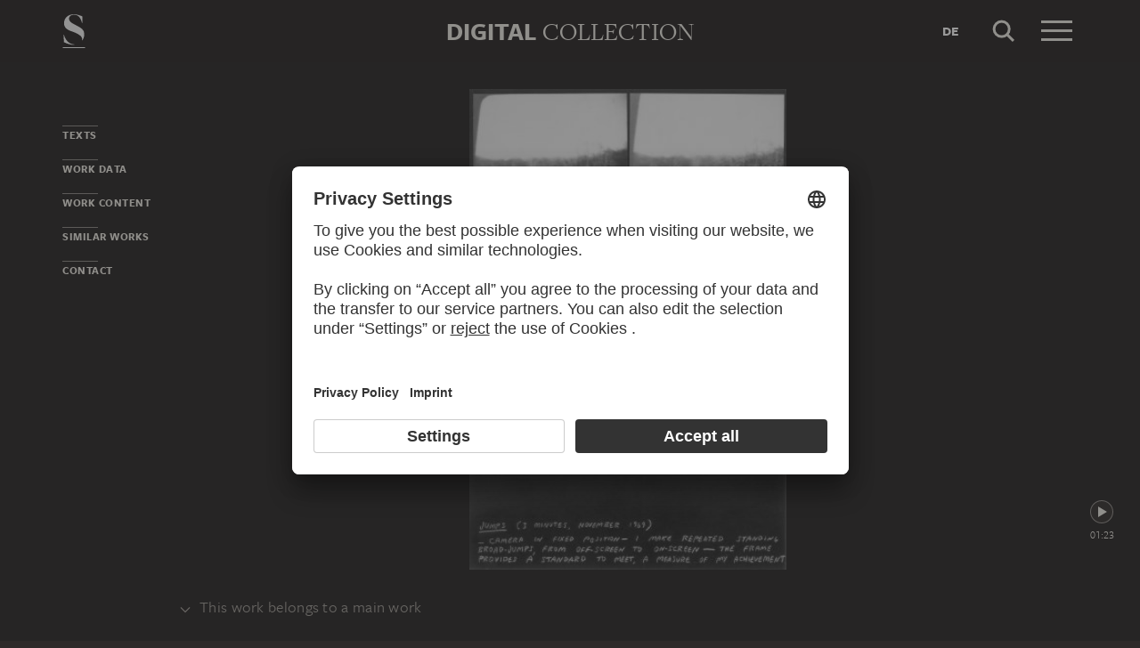

--- FILE ---
content_type: text/html; charset=UTF-8
request_url: https://sammlung.staedelmuseum.de/en/work/three-frame-studies-1
body_size: 8284
content:
<!DOCTYPE html>
<html lang="en">
<head>
  <meta charset="utf-8" />
  <meta name="viewport" content="width=device-width, initial-scale=1.0, maximum-scale=1.0, user-scalable=no" />
  <meta name="format-detection" content="telephone=no" />
  <title>Three Frame Studies - Digital Collection</title>
  <meta name="description" content="photograph by Vito Acconci">
  <meta name="robots" content="index,follow">
  <meta property="og:title" content="Three Frame Studies">
  <meta property="og:type" content="website">
  <meta property="og:url" content="https://sammlung.staedelmuseum.de/en/work/three-frame-studies-1">
  <meta property="og:image" content="https://sammlung.staedelmuseum.de/images/103141/vito-acconci-three-frame-studies-1-dzf186c--thumb-xl.jpg">
  <meta property="og:image:width" content="676">
  <meta property="og:image:height" content="1024">
  <meta property="og:description" content="photograph by Vito Acconci">
  <meta property="og:site_name" content="Digital Collection">
  <meta property="og:locale" content="en">

  <link href="/assets/main.css?v=cb29f25" rel="stylesheet" type="text/css" />
  <link href="/assets/print.css?v=cb29f25" rel="stylesheet" type="text/css" media="print" />

  <link href="https://sammlung.staedelmuseum.de/api/en/open-search" rel="search" type="application/opensearchdescription+xml" title="Digital Collection" />
  <link href="/favicon.ico" rel="shortcut icon" type="image/vnd.microsoft.icon" />
  <link href="/apple-touch-icon.png" rel="apple-touch-icon" sizes="200x200" />
  <link href="/assets/fonts/8ea6bd8e-4c27-4055-b5db-8780735770c3.woff2" rel="preload" as="font" type="font/woff2" crossorigin="anonymous" />
  <link href="/assets/fonts/b6f8fd33-5a50-4e15-9eb5-03d488425d1d.woff2" rel="preload" as="font" type="font/woff2" crossorigin="anonymous" />
  <link href="/assets/fonts/6b9a2db7-b5a0-47d4-93c4-b811f1c8ac82.woff2" rel="preload" as="font" type="font/woff2" crossorigin="anonymous" />

      <link rel="alternate" hreflang="de" href="https://sammlung.staedelmuseum.de/de/werk/three-frame-studies-1" />
  
  <script async="1" data-settings-id="eKTIMvKKf" id="usercentrics-cmp" src="https://app.usercentrics.eu/browser-ui/latest/loader.js"></script>

  </head>
<body >

<script type="application/json" id="dsAppPayload">{"i18n":{"and":"and","and_not":"and not","artist":"Artist","back":"Back","cancel":"Cancel","ok":"OK","or":"or","person":"Person","show_more":"Show more","title":"Title","work":"Work","works":"Works","home_explore_work":"Explore this work","search_criteria":"Search criteria","search_criteria_add":"Add search criteria","search_criteria_add_ellipsis":"Add search criteria...","search_reset_question":"Start new search and reset all search criteria?","search_start":"Start search","search_term":"Search term","search_timeline_century":"{century} cent.","search_works_all":"All works","search_works_more":"And {count} more...","search_works_none":"No works","search_works_one":"One work","search_empty_body":"Unfortunately, the current search term or the combination of search criteria does not yield a result.","search_empty_inst_a_01":"With a click on the","search_empty_inst_a_02":"symbol you can remove a search criterion again, possibly also another logical link helps, e.g.","search_empty_inst_b_01":"With the","search_empty_inst_b_02":"symbol you start a completely new search.","search_empty_meant":"You may have meant:","search_branding_to_top":"Back to top","search_branding_no_works":"No Works for","search_branding_one":"One","search_branding_work_for":"Work for","search_branding_works_for":"Works for","search_view_mode_galleries":"Galleries","search_view_mode_images":"Images","search_view_mode_list":"List","search_sort_asc":"Ascending","search_sort_date":"Date","search_sort_desc":"Descending","search_sort_relevance":"Relevance","search_list_cc":"Picture rights","search_list_date":"Dating","search_list_id":"Work, id","search_list_location":"Location","search_list_material":"Material & technique","search_list_size":"Size","search_location_display":"On display","search_location_loan":"On loan","search_location_none":"Not on display","search_location_request":"On request","search_flags_highlights":"Show only highlights","search_flags_exhibited":"Show only exhibited","search_flags_download":"Show only works for download"}}</script>
<script type="text/javascript" src="/assets/main.js?v=cb29f25"></script>

  <noscript><iframe src="//www.googletagmanager.com/ns.html?id=GTM-KRNMP9" height="0" width="0" style="display:none;visibility:hidden"></iframe></noscript>
  <script>dataLayer = JSON.parse('[{}]');</script>
  <script>(function(w,d,s,l,i){w[l]=w[l]||[];w[l].push({'gtm.start':new Date().getTime(),event:'gtm.js'});var f=d.getElementsByTagName(s)[0],j=d.createElement(s),dl=l!='dataLayer'?'&l='+l:'';j.async=true;j.src='//www.googletagmanager.com/gtm.js?id='+i+dl;f.parentNode.insertBefore(j,f);})(window,document,'script','dataLayer','GTM-KRNMP9');</script>

<header class="dsHeader">
  <div class="dsHeader__container container">
    <a class="dsHeader__logo default" href="https://sammlung.staedelmuseum.de/en">
      <svg class="dsHeader__logoImage default" width="26" height="40" viewBox="0 0 26 40"><use href="/assets/images/icons.svg#dsSvg__logoSignet-26x40"></use></svg>      <span class="dsHeader__logoCaption">Städel Museum</span>
    </a>

    
    <div class="dsHeader__contentWrap">
      <div class="dsHeader__content branding selected">
        <div class="dsHeaderBranding">
          <div class="dsHeaderBranding__content default container selected">
            <a class="dsHeaderBranding__link" href="https://sammlung.staedelmuseum.de/en">
              <span class="dsHeaderBranding__left">Digital</span> <span class="dsHeaderBranding__right">Collection</span>
            </a>
          </div>
          <div class="dsHeaderBranding__content artwork">
  <div class="dsHeaderBrandingArtwork container">
    <div class="row">
      <div class="col-sm-3 col-md-2 col-md-push-5">
                  <div class="dsHeaderBrandingArtwork__image">
            <div class="dsHeaderBrandingArtwork__imageWrap">
              <div class="dsImageCrop" useNewVersion="1" data-mode="height"><img class="dsImage" alt="Three Frame Studies, Vito Acconci" data-srcset="/images/103141/vito-acconci-three-frame-studies-1-dzf186c--thumb-sm.jpg 84w,/images/103141/vito-acconci-three-frame-studies-1-dzf186c--thumb-md.jpg 169w,/images/103141/vito-acconci-three-frame-studies-1-dzf186c--thumb-lg.jpg 338w,/images/103141/vito-acconci-three-frame-studies-1-dzf186c--thumb-xl.jpg 676w" height="1024" width="676"><noscript><img class="dsImageCrop__imageNoJS" src="/images/103141/vito-acconci-three-frame-studies-1-dzf186c--thumb-xl.jpg" alt="Three Frame Studies, Vito Acconci" height="1024" width="676"></noscript></div>              <svg class="dsHeaderBrandingArtwork__imageIcon" width="32" height="32" viewBox="0 0 32 32"><use href="/assets/images/icons.svg#dsSvg__zoom-32"></use></svg>            </div>
          </div>
              </div>

      <div class="col-sm-9 col-md-5 col-md-pull-2">
        <div class="dsHeaderBrandingArtwork__title">
          <div class="dsHeaderBrandingArtwork__titleWrap">
            <div class="dsHeaderBrandingArtwork__titleCreators">Vito Acconci</div>
            <div class="dsHeaderBrandingArtwork__titleCaption">Three Frame Studies</div>
          </div>
        </div>
      </div>

      <div class="col-md-5 hidden-sm">
        <div class="dsMediaAudioPlayer">
          <button class="dsMediaAudioPlayer__playButton">
            <svg width="24" height="24" viewBox="0 0 24 24"><use href="/assets/images/icons.svg#dsSvg__play-24"></use><use href="/assets/images/icons.svg#dsSvg__pause-24"></use></svg>          </button>
          <div class="dsMediaAudioPlayer__seekbar">
            <div class="dsMediaAudioPlayer__seekbarTrack"></div>
            <div class="dsMediaAudioPlayer__seekbarFilling"></div>
          </div>
        </div>
      </div>
    </div>
  </div>
</div>
        </div>

        <div class="dsHeader__action">
                      <a class="dsHeader__actionButton language" href="https://sammlung.staedelmuseum.de/de/werk/three-frame-studies-1">
              <span class="dsHeader__actionButtonText">de</span>
            </a>
          
          <button class="dsHeader__actionButton search" data-action="search">
            <svg class="dsHeader__actionButtonImage search" width="40" height="40" viewBox="0 0 40 40"><use href="/assets/images/icons.svg#dsSvg__search-40"></use></svg>            <span class="dsHeader__actionButtonCaption">Search</span>
          </button>

          <button class="dsHeader__actionButton menu" data-action="menu">
            <svg class="dsHeader__actionButtonImage menu" width="40" height="40" viewBox="0 0 40 40"><use href="/assets/images/icons.svg#dsSvg__menu-40"></use></svg>            <svg class="dsHeader__actionButtonImage close" width="40" height="40" viewBox="0 0 40 40"><use href="/assets/images/icons.svg#dsSvg__close-40"></use></svg>            <span class="dsHeader__actionButtonCaption">Menu</span>
          </button>
        </div>
      </div>
      <div class="dsHeader__content search">
        <form class="dsHeaderSearch" action="https://sammlung.staedelmuseum.de/en/search" method="get"></form>
        <div class="dsHeader__action">
          <button class="dsHeader__actionButton cancel" data-action="cancel">
            <svg class="dsHeader__actionButtonImage cancel" width="40" height="40" viewBox="0 0 40 40"><use href="/assets/images/icons.svg#dsSvg__close-40"></use></svg>            <span class="dsHeader__actionButtonCaption">Cancel</span>
          </button>
        </div>
      </div>
    </div>

    <div class="dsHeaderMenu">
      <ul class="dsHeaderMenu__list">
                  <li class="dsHeaderMenu__item">
            <a class="dsHeaderMenu__link" href="https://sammlung.staedelmuseum.de/en">Home</a>
          </li>
                  <li class="dsHeaderMenu__item">
            <a class="dsHeaderMenu__link" href="https://sammlung.staedelmuseum.de/en/search">Works</a>
          </li>
                  <li class="dsHeaderMenu__item">
            <a class="dsHeaderMenu__link" href="https://sammlung.staedelmuseum.de/en/persons">Artists</a>
          </li>
                  <li class="dsHeaderMenu__item">
            <a class="dsHeaderMenu__link" href="https://sammlung.staedelmuseum.de/en/albums">Albums</a>
          </li>
        
        <li class="dsHeaderMenu__item">
                      <a class="dsHeaderMenu__link" href="https://sammlung.staedelmuseum.de/en/user">Login</a>
                  </li>

        <li class="dsHeaderMenu__item">
          <ul class="dsHeaderMenu__list secondary">
                          <li class="dsHeaderMenu__item secondary-wide">
                <a class="dsHeaderMenu__link" href="https://sammlung.staedelmuseum.de/en/concept">About the digital collection</a>
              </li>
                          <li class="dsHeaderMenu__item secondary">
                <a class="dsHeaderMenu__link" href="https://www.staedelmuseum.de/en/imprint-digital-collection" target="_blank">Imprint</a>
              </li>
                          <li class="dsHeaderMenu__item secondary">
                <a class="dsHeaderMenu__link" href="https://www.staedelmuseum.de/en" target="_blank">Städel Museum</a>
              </li>
                      </ul>
        </li>
      </ul>
    </div>
  </div>
</header>
<div class="dsArtwork">
    <div class="container">
  <div class="dsUiToc"></div>
  <div class="dsUiToTop">Back to top</div>
</div>

    <div class="dsArtwork__header dsAccent">
      <div class="dsArtworkStage">
  <div class="container withTocPadding">
    <div class="dsArtworkStage__viewport">
      <div class="dsArtworkStageImage selected">
        <script type="application/json">{"format":"jpg","overlap":1,"tile":510,"type":"pyramid","url":"\/images\/103141\/pyramid_files\/","height":7874,"width":5197,"physicalWidth":508}</script>
        <div class="dsArtworkStageImage__dummy" style="padding-bottom:151.51048681932%"></div>
        <div class="dsArtworkStageImage__controls" role="button">
          <svg width="32" height="32" viewBox="0 0 32 32"><use href="/assets/images/icons.svg#dsSvg__zoom-32"></use></svg>        </div>
      </div>
    </div>
  </div>

  
      <button class="dsArtworkStage__player dsMediaAudioButton">
      <span class="dsArtworkStage__playerWidget"><svg width="24" height="24" viewBox="0 0 24 24"><use href="/assets/images/icons.svg#dsSvg__play-24"></use><use href="/assets/images/icons.svg#dsSvg__pause-24"></use></svg></span>
      <span class="dsArtworkStage__playerTime dsTypo__styleSmaller" data-audio-time>01:23</span>
    </button>
  </div>
                  <dl class="dsUiDetails withSmallMarginBottom">
  <dt class="dsUiDetails__toggle">
    <div class="container withTocPadding">
      <div class="dsUiDetails__toggleButton">
        <svg class="dsUiDetails__toggleArrow" width="16" height="16" viewBox="0 0 16 16"><use href="/assets/images/icons.svg#dsSvg__chevronDown-16"></use></svg>        This work belongs to a main work
      </div>
    </div>
  </dt>

  <dd class="dsUiDetails__mask">
    <div class="dsUiDetails__content">
      <div class="dsArtworkScroller" data-allow-loop="false" data-has-toc-padding><div class="dsArtworkScroller__view"><ul class="dsArtworkScroller__list"><li class="dsArtworkScroller__item label"><span>set</span></li><li class="dsArtworkScroller__item"><a class="dsArtworkScroller__itemLink" href="https://sammlung.staedelmuseum.de/en/work/three-frame-studies-2"><div class="dsImage__wrap scroller"><img class="dsImage" alt="Three Frame Studies, Vito Acconci" data-srcset="/images/103211/vito-acconci-three-frame-studies-2-dzf186--thumb-sm.jpg 128w,/images/103211/vito-acconci-three-frame-studies-2-dzf186--thumb-md.jpg 256w,/images/103211/vito-acconci-three-frame-studies-2-dzf186--thumb-lg.jpg 512w,/images/103211/vito-acconci-three-frame-studies-2-dzf186--thumb-xl.jpg 1024w" height="379" width="1024"><noscript><img class="dsImage__wrap scroller__imageNoJS" src="/images/103211/vito-acconci-three-frame-studies-2-dzf186--thumb-xl.jpg" alt="Three Frame Studies, Vito Acconci" height="379" width="1024"></noscript></div><span class="dsArtworkScroller__itemCreator">Vito Acconci</span><span class="dsArtworkScroller__itemTitle">Three Frame Studies</span></a></li></ul></div></div>
    </div>
  </dd>
</dl>
          </div>

    <div class="container withTocPadding">
      <div class="row withSmallMarginTop withMediumMarginBottom">
  <div class="col-sm-8">
    <div class="dsArtwork__title">
      <p class="dsArtwork__titleCreators"><a class="dsArtwork__titleCreator" href="https://sammlung.staedelmuseum.de/en/person/acconci-vito"><span class="dsArtwork__titleCreatorName">Vito Acconci</span> <svg class="dsArtwork__titleCreatorImage" width="24" height="24" viewBox="0 0 24 24"><use href="/assets/images/icons.svg#dsSvg__circlePerson-24"></use></svg></a></p>
      <h1 class="dsArtwork__titleHeadline">
                <span class="dsArtwork__titleCaption">Three Frame Studies</span><span class="dsArtwork__titleYear">, 1969 – 1970</span>
                      </h1>

          </div>
  </div>

  <div class="col-sm-4">
    <div class="dsArtworkActions">
                        <button class="dsArtworkActions__button" data-action="download" data-target="https://sammlung.staedelmuseum.de/en/work/three-frame-studies-1/download">
            <svg class="dsArtworkActions__buttonImage" width="32" height="32" viewBox="0 0 32 32"><use href="/assets/images/icons.svg#dsSvg__download-32"></use></svg>          </button>
                                <button class="dsArtworkActions__button" data-action="favorite" data-target="https://sammlung.staedelmuseum.de/en/albums/favorites/three-frame-studies-1" data-artwork="dzf186c">
            <svg class="dsArtworkActions__buttonImage" width="32" height="32" viewBox="0 0 32 32"><use href="/assets/images/icons.svg#dsSvg__favorite-stroke-32"></use><use class="pushed" href="/assets/images/icons.svg#dsSvg__favorite-fill-32"></use></svg>          </button>
                                <button class="dsArtworkActions__button" data-action="album" data-target="https://sammlung.staedelmuseum.de/en/albums/push/three-frame-studies-1">
            <svg class="dsArtworkActions__buttonImage" width="32" height="32" viewBox="0 0 32 32"><use href="/assets/images/icons.svg#dsSvg__albumAdd-32"></use></svg>          </button>
                                <button class="dsArtworkActions__button" data-action="share" data-target="https://sammlung.staedelmuseum.de/en/work/three-frame-studies-1/share">
            <svg class="dsArtworkActions__buttonImage" width="32" height="32" viewBox="0 0 32 32"><use href="/assets/images/icons.svg#dsSvg__share-32"></use></svg>          </button>
                  </div>
  </div>
</div>
      <div class="row withMediumMarginTop">
      <div class="col-sm-4 col-sm-push-8">
      <hr/>

<div class="dsPropertyGroup">
  <dl class="dsProperty"><dt class="dsProperty__caption">Blatt</dt><dd class="dsProperty__text">76.2 x 50.8 cm</dd></dl>

  <svg height="61" preserveAspectRatio="xMinYMin" viewBox="0 0 47 61" width="47" xmlns="http://www.w3.org/2000/svg"><path d="M8,10c2.758,0,5-2.244,5-5c0-2.758-2.243-5-5-5 C5.243,0,3,2.243,3,5C3,7.757,5.243,10,8,10L8,10z M0,18.463v14.102c0,3.947,2.12,4.905,3.129,5.137l0.452,21.697 C3.588,59.733,3.847,60,4.163,60h7.674c0.321,0,0.582-0.275,0.582-0.615c0-1.184,0.312-15.491,0.449-21.682	C13.875,37.472,16,36.516,16,32.564V18.463C16,14.355,13.09,12,8.018,12C2.909,12,0,14.355,0,18.463z" fill="none" stroke="#999999" transform="matrix(1, 0, 0, 1, 0.5, 0.5)" vector-effect="non-scaling-stroke"></path><rect fill="none" height="24" stroke="#999999" x="30.5" y="0.5" vector-effect="non-scaling-stroke" width="16"></rect></svg>
  <dl class="dsProperty"><dt class="dsProperty__caption">Physical Description</dt><dd class="dsProperty__text">Collage, gelatin silver print, chalk on resin-coated paper and cardboard</dd></dl>
      <dl class="dsProperty"><dt class="dsProperty__caption">Inventory Number</dt><dd class="dsProperty__text">DZF&nbsp;186c</dd></dl>  
  <dl class="dsProperty"><dt class="dsProperty__caption">Acquisition</dt><dd class="dsProperty__text">Collection DZ BANK at the Städel Museum</dd></dl>
  <dl class="dsProperty"><dt class="dsProperty__caption">Status</dt><dd class="dsProperty__text">Not on display<svg class="dsProperty__icon" width="24" height="24" viewBox="0 0 24 24"><use href="/assets/images/icons.svg#dsSvg__statusDepot-24"></use></svg></dd></dl></div>
    </div>

    <div class="col-sm-8 col-sm-pull-4 withLargeMarginTop-xs-only">
              <h2 class="withLine dsUiToc__anchorWrap">
  <a class="dsUiToc__anchor" name="text" data-toc="Texts"></a>
  Texts
</h2>

<div class="dsUiExpandable">
  <div class="dsUiExpandable__viewport">
    <div class="dsUiExpandable__content">
      <h3 class="">About the Work</h3>
    <p>Vito Acconci saw the act of drawing breath as a twofold blessing. The inhaling and exhaling of air, which Goethe praised as a sign of life, helped this performance artist from the Bronx to definitions of a body-related architecture experienced through the breathing technique. Acconci, too, had written poetry, before he began to treat architecture as a body. Complemented by the sketched radius of the physical field of movement, his 'Three Frame Studies' from 1969/70 - with the rapid encircling of the fixed camera ('Circle'), the abrupt landing in an empty landscape ('Jumps'), and two wrestling bodies attempting to force each other out of the frame ('Push') all serving by way of measurement - depict the act of appropriation of the delineated space through body art. The artist also undertakes projects to vitalise the functional space. The steel shell he designed for Graz on the occasion of its being named the 2003 European Capital of Culture is a 'floating island' fifty metres long and twenty metres wide in the River Mur. The amphitheatre at its centre accommodates 350 visitors, and beneath it, the river pulsates as the artery of the Baroque city.</p>
    </div>
  </div>

  <div class="dsUiExpandable__actions">
    <button class="dsUiExpandable__button dsButton">
      <div class="dsUiExpandable__buttonLabel">
        <div class="dsUiExpandable__buttonItem">
          <span class="dsUiExpandable__buttonText more">Read more</span>
        </div>
        <div class="dsUiExpandable__buttonItem">
          <span class="dsUiExpandable__buttonText less">Close</span>
        </div>
      </div>
    </button>
  </div>
</div>
      
          </div>
  </div>

      <h2 class="withLine dsUiToc__anchorWrap withLargeMarginTop"><a class="dsUiToc__anchor" id="data" data-toc="Work Data"></a>
        Work Data
              </h2>
          <div class="dsUiAccordion" data-key="artwork-data">
    <div class="dsUiAccordion__caption flex-row align-center" aria-expanded="false" aria-controls="ds6927b1392ca57" data-key="artwork-data" id="ds6927b1392ca57_label" role="button" tabindex="0">
      <svg class="dsUiAccordion__captionWidget" width="24" height="24" viewBox="0 0 24 24"><use href="/assets/images/icons.svg#dsSvg__chevronDown-24"></use></svg>      <h3 class="dsUiAccordion__captionTitle">Basic Information</h3>
    </div>
    <div class="dsUiAccordion__content">
      <div class="dsUiAccordion__contentBody" aria-hidden="true" aria-labelledby="ds6927b1392ca57_label" id="ds6927b1392ca57" role="region">
        <dl class="dsProperty horizontal"><dt class="dsProperty__caption">Title</dt><dd class="dsProperty__text">Three Frame Studies (Original Title)</dd></dl>
  
      <dl class="dsProperty horizontal"><dt class="dsProperty__caption">Photographer</dt><dd class="dsProperty__value"><ul class="dsTermList"><li class="dsTermList__item"><a class="dsTerm" href="https://sammlung.staedelmuseum.de/en/person/acconci-vito">Vito Acconci</a></li></ul></dd></dl>  
      <dl class="dsProperty horizontal"><dt class="dsProperty__caption">Set</dt><dd class="dsProperty__text">
          <a href="https://sammlung.staedelmuseum.de/en/work/three-frame-studies-2" class="dsProperty__link">Three Frame Studies</a>
        </dd></dl>  
      <dl class="dsProperty horizontal"><dt class="dsProperty__caption">Part Number / Total</dt><dd class="dsProperty__text">3 / 4</dd></dl>  
      <dl class="dsProperty horizontal"><dt class="dsProperty__caption">Edition</dt><dd class="dsProperty__text">Unikat</dd></dl>  
  
  
  
  <dl class="dsProperty horizontal"><dt class="dsProperty__caption">Period Produced</dt><dd class="dsProperty__value"><ul class="dsTermList inline"><li class="dsTermList__item"><a class="dsTerm" href="https://sammlung.staedelmuseum.de/en/search?flags=allScopes&amp;f=period_production%3Aterm%282619%29">20th century</a></li></ul></dd></dl>
  
        
  <dl class="dsProperty horizontal"><dt class="dsProperty__caption">Object Type</dt><dd class="dsProperty__value"><ul class="dsTermList inline"><li class="dsTermList__item"><a class="dsTerm" href="https://sammlung.staedelmuseum.de/en/search?flags=allScopes&amp;f=object%3Aterm%283047%29">photograph</a></li></ul></dd></dl>
  <dl class="dsProperty horizontal"><dt class="dsProperty__caption">Physical Description</dt><dd class="dsProperty__text">Collage, gelatin silver print, chalk on resin-coated paper and cardboard</dd></dl>
  <dl class="dsProperty horizontal"><dt class="dsProperty__caption">Material</dt><dd class="dsProperty__value"><ul class="dsTermList"><li class="dsTermList__item"><a class="dsTerm" href="https://sammlung.staedelmuseum.de/en/search?flags=allScopes&amp;f=material%3Aterm%281971%29">paper</a></li><li class="dsTermList__item"><a class="dsTerm" href="https://sammlung.staedelmuseum.de/en/search?flags=allScopes&amp;f=material%3Aterm%284924%29">cardboard</a></li><li class="dsTermList__item"><a class="dsTerm" href="https://sammlung.staedelmuseum.de/en/search?flags=allScopes&amp;f=material%3Aterm%283763%29">chalk</a></li><li class="dsTermList__item"><a class="dsTerm" href="https://sammlung.staedelmuseum.de/en/search?flags=allScopes&amp;f=material%3Aterm%2832638%29">Silver gelatine emulsion</a></li></ul></dd></dl>
  <dl class="dsProperty horizontal"><dt class="dsProperty__caption">Technique</dt><dd class="dsProperty__value"><ul class="dsTermList"><li class="dsTermList__item"><a class="dsTerm" href="https://sammlung.staedelmuseum.de/en/search?flags=allScopes&amp;f=technique%3Aterm%2833668%29">silver gelatin print</a></li><li class="dsTermList__item"><a class="dsTerm" href="https://sammlung.staedelmuseum.de/en/search?flags=allScopes&amp;f=technique%3Aterm%282817%29">collage</a></li></ul></dd></dl>
  
  
  <dl class="dsProperty horizontal"><dt class="dsProperty__caption">Label at the Time of Manufacture</dt><dd class="dsProperty__text">Bezeichnet unten: JUMPS ( MINUTES, NOVEMBER 1969) / - CAMERA IN FIXED POSITION - I MAKE REPEATED STANDING / BROARD-JUMPS, FROM OFF-SCREEN TO ON-SCREEN - THE FRAME / PROVIDES A STANDARD TO MEET, A MEASURE OF MY ARCHIEVEMENT</dd></dl>
      </div>
    </div>
  </div>
        <div class="dsUiAccordion" data-key="artwork-affiliation">
    <div class="dsUiAccordion__caption flex-row align-center" aria-expanded="false" aria-controls="ds6927b1392dce8" data-key="artwork-affiliation" id="ds6927b1392dce8_label" role="button" tabindex="0">
      <svg class="dsUiAccordion__captionWidget" width="24" height="24" viewBox="0 0 24 24"><use href="/assets/images/icons.svg#dsSvg__chevronDown-24"></use></svg>      <h3 class="dsUiAccordion__captionTitle">Property and Acquisition</h3>
    </div>
    <div class="dsUiAccordion__content">
      <div class="dsUiAccordion__contentBody" aria-hidden="true" aria-labelledby="ds6927b1392dce8_label" id="ds6927b1392dce8" role="region">
        <dl class="dsProperty horizontal"><dt class="dsProperty__caption">Institution</dt><dd class="dsProperty__value"><ul class="dsTermList"><li class="dsTermList__item"><a class="dsTerm" href="https://sammlung.staedelmuseum.de/en/search?flags=allScopes&amp;f=institution%3Aperson%286%29">Städel Museum</a></li></ul></dd></dl>
  <dl class="dsProperty horizontal"><dt class="dsProperty__caption">Departement</dt><dd class="dsProperty__value"><ul class="dsTermList"><li class="dsTermList__item"><a class="dsTerm" href="https://sammlung.staedelmuseum.de/en/search?flags=allScopes&amp;f=admin%3Aperson%286840%29">Photographic Collection</a></li></ul></dd></dl>
  <dl class="dsProperty horizontal"><dt class="dsProperty__caption">Collection</dt><dd class="dsProperty__value"><ul class="dsTermList"><li class="dsTermList__item"><a class="dsTerm" href="https://sammlung.staedelmuseum.de/en/search?flags=allScopes&amp;f=collection%3Aterm%282768%29">permanent loan</a></li></ul></dd></dl>
  <dl class="dsProperty horizontal"><dt class="dsProperty__caption">Creditline</dt><dd class="dsProperty__text">Sammlung der DZ BANK im Städel Museum, Frankfurt am Main</dd></dl>
  <dl class="dsProperty horizontal"><dt class="dsProperty__caption">Picture Copyright</dt><dd class="dsProperty__text">© VG Bild-Kunst, Bonn 2025</dd></dl>
  <dl class="dsProperty horizontal"><dt class="dsProperty__caption">Acquisition</dt><dd class="dsProperty__text">Collection DZ BANK at the Städel Museum</dd></dl>
      </div>
    </div>
  </div>
  
      <h2 class="withLine dsUiToc__anchorWrap withLargeMarginTop"><a class="dsUiToc__anchor" id="content" data-toc="Work Content"></a>
        Work Content
              </h2>
          <div class="dsUiAccordion" data-key="artwork-content">
    <div class="dsUiAccordion__caption flex-row align-center" aria-expanded="false" aria-controls="ds6927b1392e41d" data-key="artwork-content" id="ds6927b1392e41d_label" role="button" tabindex="0">
      <svg class="dsUiAccordion__captionWidget" width="24" height="24" viewBox="0 0 24 24"><use href="/assets/images/icons.svg#dsSvg__chevronDown-24"></use></svg>      <h3 class="dsUiAccordion__captionTitle">Motifs and References</h3>
    </div>
    <div class="dsUiAccordion__content">
      <div class="dsUiAccordion__contentBody" aria-hidden="true" aria-labelledby="ds6927b1392e41d_label" id="ds6927b1392e41d" role="region">
        <dl class="dsProperty horizontal"><dt class="dsProperty__caption">Genre</dt><dd class="dsProperty__value"><ul class="dsTermList inline"><li class="dsTermList__item"><a class="dsTerm" href="https://sammlung.staedelmuseum.de/en/search?flags=allScopes&amp;f=motif_general%3Aterm%283034%29">concept</a></li><li class="dsTermList__item"><a class="dsTerm" href="https://sammlung.staedelmuseum.de/en/search?flags=allScopes&amp;f=motif_general%3Aterm%282259%29">self-portrait</a></li></ul></dd></dl>
  <dl class="dsProperty horizontal"><dt class="dsProperty__caption">Main Motif</dt><dd class="dsProperty__value"><ul class="dsTermList inline"><li class="dsTermList__item"><a class="dsTerm" href="https://sammlung.staedelmuseum.de/en/search?flags=allScopes&amp;f=motif_specific%3Aterm%281729%29">artist portrait</a></li><li class="dsTermList__item"><a class="dsTerm" href="https://sammlung.staedelmuseum.de/en/search?flags=allScopes&amp;f=motif_specific%3Aterm%2813541%29">Vito Acconci</a></li><li class="dsTermList__item"><a class="dsTerm" href="https://sammlung.staedelmuseum.de/en/search?flags=allScopes&amp;f=motif_specific%3Aterm%281367%29">man</a></li><li class="dsTermList__item"><a class="dsTerm" href="https://sammlung.staedelmuseum.de/en/search?flags=allScopes&amp;f=motif_specific%3Aterm%28943%29">movement (of the body)</a></li></ul></dd></dl>
  <dl class="dsProperty horizontal"><dt class="dsProperty__caption">Persons Shown</dt><dd class="dsProperty__value"><ul class="dsTermList inline"><li class="dsTermList__item"><a class="dsTerm" href="https://sammlung.staedelmuseum.de/en/person/acconci-vito">Vito Acconci</a></li></ul></dd></dl>
  <dl class="dsProperty horizontal"><dt class="dsProperty__caption">Associated Persons and Institutions</dt><dd class="dsProperty__value"><ul class="dsTermList inline"><li class="dsTermList__item"><a class="dsTerm" href="https://sammlung.staedelmuseum.de/en/person/muybridge-eadweard">Eadweard Muybridge</a></li></ul></dd></dl>
      </div>
    </div>
  </div>
  
      
      
          </div>

    <div class="dsAccent withLargeMarginTop">
  <div class="dsArtworkSimilarPlaceholder" data-url="https://sammlung.staedelmuseum.de/en/work/three-frame-studies-1/similar">
    <div class="container withTocPadding">
            <h2 class="noMargin withLine accent dsUiToc__anchorWrap"><a class="dsUiToc__anchor" data-toc="Similar works"></a>
        Similar works
      </h2>
      
      <div class="dsUiTabs" role="tablist">
        <div class="dsUiTabs__line"></div>
        <ul class="dsUiTabs__content flex-row">
          <li class="dsUiTabs__item">All</li>
        </ul>
      </div>
    </div>
  </div>
</div>
    <div class="container withTocPadding">
  <h2 class="withLine withLargeMarginTop dsArtwork__titleTeaser">
        More to discover
              </h2>
          
  </div>

<div class="dsUiTeaser compact">
  <div class="dsUiTeaser__viewport container withTocPadding">
    <ul class="dsUiTeaser__list">
              <li class="dsUiTeaser__item">
          <a class="dsUiTeaser__link" href="https://www.staedelmuseum.de/en" target="_blank">
                          <h3 class="dsUiTeaser__subtitle">Website</h3>
            
            <div class="dsUiTeaser__image dsImage__wrap responsive" style="padding-bottom: 55.4264%;">
              <img class="dsImage" width="516" height="286" data-srcset="/media/images/teaser/staedel-museum--258.jpg 258w,/media/images/teaser/staedel-museum--516.jpg" />
              <noscript><img src="/media/images/teaser/staedel-museum--516.jpg" width="516" height="286" /></noscript>
            </div>

            <h2 class="dsUiTeaser__title normalWeight">Visit the<br /><strong>Städel Museum</strong></h2>
            <p class="dsUiTeaser__body withSmallMarginTop">
            <span class="dsButton">
              To the website
              <svg xmlns="http://www.w3.org/2000/svg" class="dsButton__icon" width="20" height="20" viewBox="0 0 20 20">
                <path fill="#EDEAE3" d="M11.445 15.707L10.738 15l5-5H3V9h12.738l-5-5 .707-.707L17.652 9.5"></path>
              </svg>
            </span>
            </p>
          </a>
        </li>
          </ul>
  </div>
</div>

<div class="container withTocPadding">
  <h2 class="withLine dsUiToc__anchorWrap withLargeMarginTop dsArtwork__titleContact"><a class="dsUiToc__anchor" id="contact" data-toc="Contact"></a>
        Contact
              </h2>
          <p>Do you have any suggestions, questions or information about this work?</p>
    <p>
      <span id="69280eb559736"></span><script>document.getElementById("69280eb559736").innerHTML = "<n pynff=\"qfOhggba\" uers=\"znvygb:qvtvgnyrfnzzyhat@fgnrqryzhfrhz.qr?fhowrpg=Ivgb%20Nppbapv%2P%20Guerr%20Senzr%20Fghqvrf%2P%20QMS%20186p&nzc;obql=%0N%0NVadhvel%20nobhg%20gur%20jbex%3N%0Nuggcf%3N%2S%2Sjjj.fgnrqryzhfrhz.qr%2Stb%2Sqf%2Sqms186p\">\n        Jevgr hf\n        <fit jvqgu=\"16\" urvtug=\"16\" ivrjObk=\"0 0 16 16\"><hfr uers=\"/nffrgf/vzntrf/vpbaf.fit#qfFit__neebjEvtug-16\"></hfr></fit>      </n>".replace(/[a-zA-Z]/g, function(c) {return String.fromCharCode((c<="Z"?90:122)>=(c=c.charCodeAt(0)+13)?c:c-26);});</script>
    </p>

    <div class="row withLargeMarginTop">
      <div class="col-sm-4">
        <div class="dsArtworkFooter__cell">
          <p class="dsArtworkFooter__caption">Permalink</p>
          <p><a href="https://www.staedelmuseum.de/go/ds/dzf186c" class="dsArtworkFooter__link permalink" rel="nofollow permalink" data-message="Permalink copied to clipboard">staedelmuseum.de/go/ds/dzf186c</a></p>
        </div>
      </div>
      <div class="col-sm-4 hidden-xs">
        <div class="dsArtworkFooter__cell">
                  </div>
      </div>
      <div class="col-sm-4">
        <div class="dsArtworkFooter__cell">
          <p class="dsArtworkFooter__caption">Last update</p>
          <p>06.11.2025</p>
        </div>
      </div>
    </div>
  </div>

    <script type="application/ld+json">{"@context":"https:\/\/schema.org\/","@type":"ImageObject","author":"Vito Acconci","dateCreated":"1969","image":"\/images\/103141\/vito-acconci-three-frame-studies-1-dzf186c--thumb-xl.jpg","name":"Three Frame Studies","provider":{"@type":"Organization","name":"St\u00e4del Museum","url":"https:\/\/www.staedelmuseum.de","address":{"@type":"PostalAddress","streetAddress":"Schaumainkai 63","postalCode":"60596","addressLocality":"Frankfurt am Main"}},"representativeOfPage":true,"thumbnailUrl":"\/images\/103141\/vito-acconci-three-frame-studies-1-dzf186c--thumb-sm.jpg","description":"Vito Acconci saw the act of drawing breath as a twofold blessing. The inhaling and exhaling of air, which Goethe praised as a sign of life, helped this performance artist from the Bronx to definitions of a body-related architecture experienced through the breathing technique. Acconci, too, had written poetry, before he began to treat architecture as a body. Complemented by the sketched radius of the physical field of movement, his 'Three Frame Studies' from 1969\/70 - with the rapid encircling of the fixed camera ('Circle'), the abrupt landing in an empty landscape ('Jumps'), and two wrestling bodies attempting to force each other out of the frame ('Push') all serving by way of measurement - depict the act of appropriation of the delineated space through body art. The artist also undertakes projects to vitalise the functional space. The steel shell he designed for Graz on the occasion of its being named the 2003 European Capital of Culture is a 'floating island' fifty metres long and twenty metres wide in the River Mur. The amphitheatre at its centre accommodates 350 visitors, and beneath it, the river pulsates as the artery of the Baroque city."}</script>
  </div>
<footer class="dsFooter">
  <div class="container withTocPadding">
    <div class="row">
      <div class="col-sm-4">
        <p class="dsFooter__caption">Legal info</p>
        <ul class="dsFooter__links">
                      <li class="dsFooter__linksItem">
              <a class="dsFooter__linksLink" href="https://www.staedelmuseum.de/en/imprint-digital-collection" target="_blank">Imprint</a>
            </li>
                      <li class="dsFooter__linksItem">
              <a class="dsFooter__linksLink" href="https://www.staedelmuseum.de/en/privacy-policy" target="_blank">Privacy</a>
            </li>
                    <li>
            Copyright © 2025 Städel Museum<br />
            All rights reserved.
          </li>
        </ul>
      </div>

      <div class="col-sm-4">
        <p class="dsFooter__caption">Digital Collection</p>
        <ul class="dsFooter__links">
                      <li class="dsFooter__linksItem">
              <a class="dsFooter__linksLink" href="https://sammlung.staedelmuseum.de/en">Home</a>
            </li>
                      <li class="dsFooter__linksItem">
              <a class="dsFooter__linksLink" href="https://sammlung.staedelmuseum.de/en/search">Works</a>
            </li>
                      <li class="dsFooter__linksItem">
              <a class="dsFooter__linksLink" href="https://sammlung.staedelmuseum.de/en/persons">Artists</a>
            </li>
                      <li class="dsFooter__linksItem">
              <a class="dsFooter__linksLink" href="https://sammlung.staedelmuseum.de/en/albums">Albums</a>
            </li>
                      <li class="dsFooter__linksItem">
              <a class="dsFooter__linksLink" href="https://sammlung.staedelmuseum.de/en/concept">About the digital collection</a>
            </li>
                  </ul>
      </div>

      <div class="col-sm-4">
        <p class="dsFooter__caption">Social Media</p>
        <ul class="dsFooter__social">
                      <li class="dsFooter__socialItem">
              <a class="dsFooter__socialLink circle" href="https://instagram.com/staedelmuseum" target="_blank">
                <svg class="dsFooter__socialImage" width="24" height="24" viewBox="0 0 24 24"><use href="/assets/images/icons.svg#dsSvg__socialInstagram-24"></use></svg>              </a>
            </li>
                      <li class="dsFooter__socialItem">
              <a class="dsFooter__socialLink circle" href="https://youtube.com/staedelmuseum" target="_blank">
                <svg class="dsFooter__socialImage" width="24" height="24" viewBox="0 0 24 24"><use href="/assets/images/icons.svg#dsSvg__socialYouTube-24"></use></svg>              </a>
            </li>
                      <li class="dsFooter__socialItem">
              <a class="dsFooter__socialLink circle" href="https://www.tiktok.com/@staedelmuseum" target="_blank">
                <svg class="dsFooter__socialImage" width="24" height="24" viewBox="0 0 24 24"><use href="/assets/images/icons.svg#dsSvg__socialTiktok-24"></use></svg>              </a>
            </li>
                      <li class="dsFooter__socialItem">
              <a class="dsFooter__socialLink circle" href="https://facebook.com/staedelmuseum" target="_blank">
                <svg class="dsFooter__socialImage" width="24" height="24" viewBox="0 0 24 24"><use href="/assets/images/icons.svg#dsSvg__socialFacebook-24"></use></svg>              </a>
            </li>
                      <li class="dsFooter__socialItem">
              <a class="dsFooter__socialLink circle" href="https://www.linkedin.com/company/st-del-museum-frankfurt/" target="_blank">
                <svg class="dsFooter__socialImage" width="24" height="24" viewBox="0 0 24 24"><use href="/assets/images/icons.svg#dsSvg__socialLinkedIn-24"></use></svg>              </a>
            </li>
                      <li class="dsFooter__socialItem">
              <a class="dsFooter__socialLink" href="https://stories.staedelmuseum.de/en" target="_blank">
                <svg class="dsFooter__socialImage" width="119" height="34" viewBox="0 0 119 34"><use href="/assets/images/icons.svg#dsSvg__socialBlog-119x34"></use></svg>              </a>
            </li>
                  </ul>
      </div>
    </div>
  </div>
</footer>

</body>
</html>
